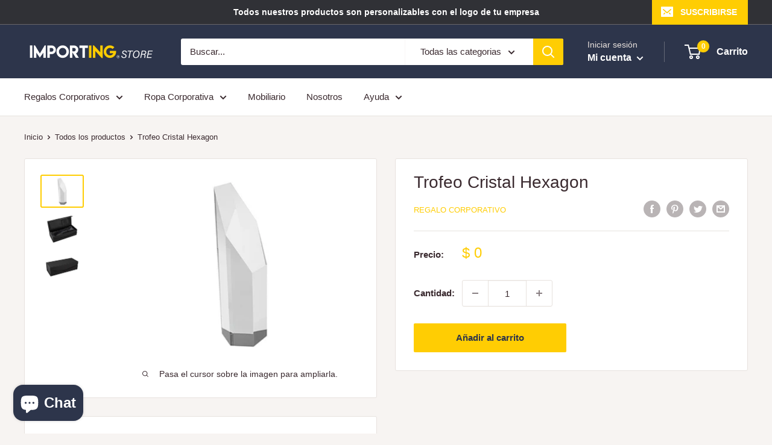

--- FILE ---
content_type: text/javascript
request_url: https://www.importing.store/cdn/shop/t/2/assets/custom.js?v=102476495355921946141632188781
body_size: -708
content:
//# sourceMappingURL=/cdn/shop/t/2/assets/custom.js.map?v=102476495355921946141632188781
